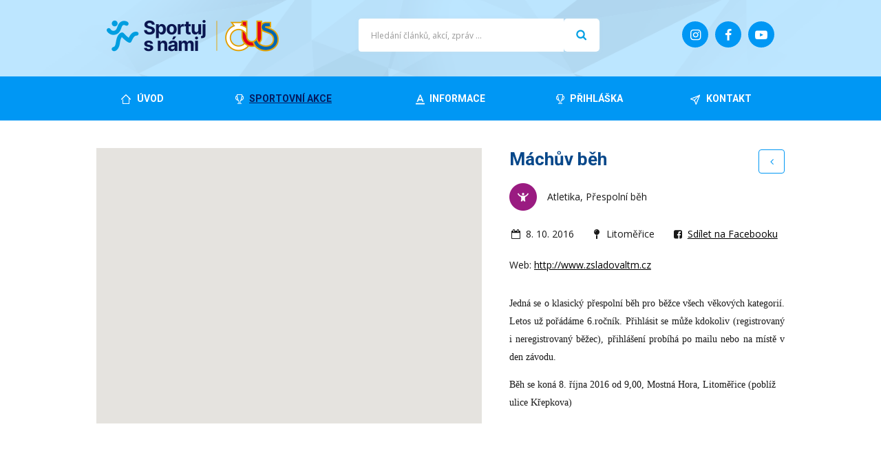

--- FILE ---
content_type: text/html; charset=UTF-8
request_url: https://www.cus-sportujsnami.cz/events/machuv-beh/
body_size: 7472
content:
<!doctype html>
<html>
<head>
	<meta charset="utf-8">
	<meta name="viewport" content="width=device-width, initial-scale=1.0">
	<meta name="facebook-domain-verification" content="obkfei152mihdey9g2pt6fm6jvl0xb" />
	<link rel="stylesheet" href="https://www.cus-sportujsnami.cz/wp-content/themes/cus-2017/style.css?v=1744147867" media="screen,print">
	<link rel="icon" type="image/png" href="/favicon-96x96.png" sizes="96x96" />
	<link rel="icon" type="image/svg+xml" href="/favicon.svg" />
	<link rel="shortcut icon" href="/favicon.ico" />
	<link rel="apple-touch-icon" sizes="180x180" href="/apple-touch-icon.png" />
	<link rel="manifest" href="/site.webmanifest" />
	<meta name="theme-color" content="#ffffff">
	<meta property="og:locale" content="cs_CZ" />
	<meta property="og:type" content="website" />
	<title>Máchův běh &#8211; ČUS Sportuj s námi!</title>
<meta name='robots' content='max-image-preview:large' />
	<style>img:is([sizes="auto" i], [sizes^="auto," i]) { contain-intrinsic-size: 3000px 1500px }</style>
	<link rel='dns-prefetch' href='//maps.googleapis.com' />
<link rel='dns-prefetch' href='//fonts.googleapis.com' />
<script type="text/javascript">
/* <![CDATA[ */
window._wpemojiSettings = {"baseUrl":"https:\/\/s.w.org\/images\/core\/emoji\/16.0.1\/72x72\/","ext":".png","svgUrl":"https:\/\/s.w.org\/images\/core\/emoji\/16.0.1\/svg\/","svgExt":".svg","source":{"concatemoji":"https:\/\/www.cus-sportujsnami.cz\/wp-includes\/js\/wp-emoji-release.min.js?ver=6.8.3"}};
/*! This file is auto-generated */
!function(s,n){var o,i,e;function c(e){try{var t={supportTests:e,timestamp:(new Date).valueOf()};sessionStorage.setItem(o,JSON.stringify(t))}catch(e){}}function p(e,t,n){e.clearRect(0,0,e.canvas.width,e.canvas.height),e.fillText(t,0,0);var t=new Uint32Array(e.getImageData(0,0,e.canvas.width,e.canvas.height).data),a=(e.clearRect(0,0,e.canvas.width,e.canvas.height),e.fillText(n,0,0),new Uint32Array(e.getImageData(0,0,e.canvas.width,e.canvas.height).data));return t.every(function(e,t){return e===a[t]})}function u(e,t){e.clearRect(0,0,e.canvas.width,e.canvas.height),e.fillText(t,0,0);for(var n=e.getImageData(16,16,1,1),a=0;a<n.data.length;a++)if(0!==n.data[a])return!1;return!0}function f(e,t,n,a){switch(t){case"flag":return n(e,"\ud83c\udff3\ufe0f\u200d\u26a7\ufe0f","\ud83c\udff3\ufe0f\u200b\u26a7\ufe0f")?!1:!n(e,"\ud83c\udde8\ud83c\uddf6","\ud83c\udde8\u200b\ud83c\uddf6")&&!n(e,"\ud83c\udff4\udb40\udc67\udb40\udc62\udb40\udc65\udb40\udc6e\udb40\udc67\udb40\udc7f","\ud83c\udff4\u200b\udb40\udc67\u200b\udb40\udc62\u200b\udb40\udc65\u200b\udb40\udc6e\u200b\udb40\udc67\u200b\udb40\udc7f");case"emoji":return!a(e,"\ud83e\udedf")}return!1}function g(e,t,n,a){var r="undefined"!=typeof WorkerGlobalScope&&self instanceof WorkerGlobalScope?new OffscreenCanvas(300,150):s.createElement("canvas"),o=r.getContext("2d",{willReadFrequently:!0}),i=(o.textBaseline="top",o.font="600 32px Arial",{});return e.forEach(function(e){i[e]=t(o,e,n,a)}),i}function t(e){var t=s.createElement("script");t.src=e,t.defer=!0,s.head.appendChild(t)}"undefined"!=typeof Promise&&(o="wpEmojiSettingsSupports",i=["flag","emoji"],n.supports={everything:!0,everythingExceptFlag:!0},e=new Promise(function(e){s.addEventListener("DOMContentLoaded",e,{once:!0})}),new Promise(function(t){var n=function(){try{var e=JSON.parse(sessionStorage.getItem(o));if("object"==typeof e&&"number"==typeof e.timestamp&&(new Date).valueOf()<e.timestamp+604800&&"object"==typeof e.supportTests)return e.supportTests}catch(e){}return null}();if(!n){if("undefined"!=typeof Worker&&"undefined"!=typeof OffscreenCanvas&&"undefined"!=typeof URL&&URL.createObjectURL&&"undefined"!=typeof Blob)try{var e="postMessage("+g.toString()+"("+[JSON.stringify(i),f.toString(),p.toString(),u.toString()].join(",")+"));",a=new Blob([e],{type:"text/javascript"}),r=new Worker(URL.createObjectURL(a),{name:"wpTestEmojiSupports"});return void(r.onmessage=function(e){c(n=e.data),r.terminate(),t(n)})}catch(e){}c(n=g(i,f,p,u))}t(n)}).then(function(e){for(var t in e)n.supports[t]=e[t],n.supports.everything=n.supports.everything&&n.supports[t],"flag"!==t&&(n.supports.everythingExceptFlag=n.supports.everythingExceptFlag&&n.supports[t]);n.supports.everythingExceptFlag=n.supports.everythingExceptFlag&&!n.supports.flag,n.DOMReady=!1,n.readyCallback=function(){n.DOMReady=!0}}).then(function(){return e}).then(function(){var e;n.supports.everything||(n.readyCallback(),(e=n.source||{}).concatemoji?t(e.concatemoji):e.wpemoji&&e.twemoji&&(t(e.twemoji),t(e.wpemoji)))}))}((window,document),window._wpemojiSettings);
/* ]]> */
</script>
<link rel='stylesheet' id='sbi_styles-css' href='https://www.cus-sportujsnami.cz/wp-content/plugins/instagram-feed/css/sbi-styles.min.css?ver=6.9.1' type='text/css' media='all' />
<style id='wp-emoji-styles-inline-css' type='text/css'>

	img.wp-smiley, img.emoji {
		display: inline !important;
		border: none !important;
		box-shadow: none !important;
		height: 1em !important;
		width: 1em !important;
		margin: 0 0.07em !important;
		vertical-align: -0.1em !important;
		background: none !important;
		padding: 0 !important;
	}
</style>
<link rel='stylesheet' id='wp-block-library-css' href='https://www.cus-sportujsnami.cz/wp-includes/css/dist/block-library/style.min.css?ver=6.8.3' type='text/css' media='all' />
<style id='classic-theme-styles-inline-css' type='text/css'>
/*! This file is auto-generated */
.wp-block-button__link{color:#fff;background-color:#32373c;border-radius:9999px;box-shadow:none;text-decoration:none;padding:calc(.667em + 2px) calc(1.333em + 2px);font-size:1.125em}.wp-block-file__button{background:#32373c;color:#fff;text-decoration:none}
</style>
<style id='global-styles-inline-css' type='text/css'>
:root{--wp--preset--aspect-ratio--square: 1;--wp--preset--aspect-ratio--4-3: 4/3;--wp--preset--aspect-ratio--3-4: 3/4;--wp--preset--aspect-ratio--3-2: 3/2;--wp--preset--aspect-ratio--2-3: 2/3;--wp--preset--aspect-ratio--16-9: 16/9;--wp--preset--aspect-ratio--9-16: 9/16;--wp--preset--color--black: #000000;--wp--preset--color--cyan-bluish-gray: #abb8c3;--wp--preset--color--white: #ffffff;--wp--preset--color--pale-pink: #f78da7;--wp--preset--color--vivid-red: #cf2e2e;--wp--preset--color--luminous-vivid-orange: #ff6900;--wp--preset--color--luminous-vivid-amber: #fcb900;--wp--preset--color--light-green-cyan: #7bdcb5;--wp--preset--color--vivid-green-cyan: #00d084;--wp--preset--color--pale-cyan-blue: #8ed1fc;--wp--preset--color--vivid-cyan-blue: #0693e3;--wp--preset--color--vivid-purple: #9b51e0;--wp--preset--gradient--vivid-cyan-blue-to-vivid-purple: linear-gradient(135deg,rgba(6,147,227,1) 0%,rgb(155,81,224) 100%);--wp--preset--gradient--light-green-cyan-to-vivid-green-cyan: linear-gradient(135deg,rgb(122,220,180) 0%,rgb(0,208,130) 100%);--wp--preset--gradient--luminous-vivid-amber-to-luminous-vivid-orange: linear-gradient(135deg,rgba(252,185,0,1) 0%,rgba(255,105,0,1) 100%);--wp--preset--gradient--luminous-vivid-orange-to-vivid-red: linear-gradient(135deg,rgba(255,105,0,1) 0%,rgb(207,46,46) 100%);--wp--preset--gradient--very-light-gray-to-cyan-bluish-gray: linear-gradient(135deg,rgb(238,238,238) 0%,rgb(169,184,195) 100%);--wp--preset--gradient--cool-to-warm-spectrum: linear-gradient(135deg,rgb(74,234,220) 0%,rgb(151,120,209) 20%,rgb(207,42,186) 40%,rgb(238,44,130) 60%,rgb(251,105,98) 80%,rgb(254,248,76) 100%);--wp--preset--gradient--blush-light-purple: linear-gradient(135deg,rgb(255,206,236) 0%,rgb(152,150,240) 100%);--wp--preset--gradient--blush-bordeaux: linear-gradient(135deg,rgb(254,205,165) 0%,rgb(254,45,45) 50%,rgb(107,0,62) 100%);--wp--preset--gradient--luminous-dusk: linear-gradient(135deg,rgb(255,203,112) 0%,rgb(199,81,192) 50%,rgb(65,88,208) 100%);--wp--preset--gradient--pale-ocean: linear-gradient(135deg,rgb(255,245,203) 0%,rgb(182,227,212) 50%,rgb(51,167,181) 100%);--wp--preset--gradient--electric-grass: linear-gradient(135deg,rgb(202,248,128) 0%,rgb(113,206,126) 100%);--wp--preset--gradient--midnight: linear-gradient(135deg,rgb(2,3,129) 0%,rgb(40,116,252) 100%);--wp--preset--font-size--small: 13px;--wp--preset--font-size--medium: 20px;--wp--preset--font-size--large: 36px;--wp--preset--font-size--x-large: 42px;--wp--preset--spacing--20: 0.44rem;--wp--preset--spacing--30: 0.67rem;--wp--preset--spacing--40: 1rem;--wp--preset--spacing--50: 1.5rem;--wp--preset--spacing--60: 2.25rem;--wp--preset--spacing--70: 3.38rem;--wp--preset--spacing--80: 5.06rem;--wp--preset--shadow--natural: 6px 6px 9px rgba(0, 0, 0, 0.2);--wp--preset--shadow--deep: 12px 12px 50px rgba(0, 0, 0, 0.4);--wp--preset--shadow--sharp: 6px 6px 0px rgba(0, 0, 0, 0.2);--wp--preset--shadow--outlined: 6px 6px 0px -3px rgba(255, 255, 255, 1), 6px 6px rgba(0, 0, 0, 1);--wp--preset--shadow--crisp: 6px 6px 0px rgba(0, 0, 0, 1);}:where(.is-layout-flex){gap: 0.5em;}:where(.is-layout-grid){gap: 0.5em;}body .is-layout-flex{display: flex;}.is-layout-flex{flex-wrap: wrap;align-items: center;}.is-layout-flex > :is(*, div){margin: 0;}body .is-layout-grid{display: grid;}.is-layout-grid > :is(*, div){margin: 0;}:where(.wp-block-columns.is-layout-flex){gap: 2em;}:where(.wp-block-columns.is-layout-grid){gap: 2em;}:where(.wp-block-post-template.is-layout-flex){gap: 1.25em;}:where(.wp-block-post-template.is-layout-grid){gap: 1.25em;}.has-black-color{color: var(--wp--preset--color--black) !important;}.has-cyan-bluish-gray-color{color: var(--wp--preset--color--cyan-bluish-gray) !important;}.has-white-color{color: var(--wp--preset--color--white) !important;}.has-pale-pink-color{color: var(--wp--preset--color--pale-pink) !important;}.has-vivid-red-color{color: var(--wp--preset--color--vivid-red) !important;}.has-luminous-vivid-orange-color{color: var(--wp--preset--color--luminous-vivid-orange) !important;}.has-luminous-vivid-amber-color{color: var(--wp--preset--color--luminous-vivid-amber) !important;}.has-light-green-cyan-color{color: var(--wp--preset--color--light-green-cyan) !important;}.has-vivid-green-cyan-color{color: var(--wp--preset--color--vivid-green-cyan) !important;}.has-pale-cyan-blue-color{color: var(--wp--preset--color--pale-cyan-blue) !important;}.has-vivid-cyan-blue-color{color: var(--wp--preset--color--vivid-cyan-blue) !important;}.has-vivid-purple-color{color: var(--wp--preset--color--vivid-purple) !important;}.has-black-background-color{background-color: var(--wp--preset--color--black) !important;}.has-cyan-bluish-gray-background-color{background-color: var(--wp--preset--color--cyan-bluish-gray) !important;}.has-white-background-color{background-color: var(--wp--preset--color--white) !important;}.has-pale-pink-background-color{background-color: var(--wp--preset--color--pale-pink) !important;}.has-vivid-red-background-color{background-color: var(--wp--preset--color--vivid-red) !important;}.has-luminous-vivid-orange-background-color{background-color: var(--wp--preset--color--luminous-vivid-orange) !important;}.has-luminous-vivid-amber-background-color{background-color: var(--wp--preset--color--luminous-vivid-amber) !important;}.has-light-green-cyan-background-color{background-color: var(--wp--preset--color--light-green-cyan) !important;}.has-vivid-green-cyan-background-color{background-color: var(--wp--preset--color--vivid-green-cyan) !important;}.has-pale-cyan-blue-background-color{background-color: var(--wp--preset--color--pale-cyan-blue) !important;}.has-vivid-cyan-blue-background-color{background-color: var(--wp--preset--color--vivid-cyan-blue) !important;}.has-vivid-purple-background-color{background-color: var(--wp--preset--color--vivid-purple) !important;}.has-black-border-color{border-color: var(--wp--preset--color--black) !important;}.has-cyan-bluish-gray-border-color{border-color: var(--wp--preset--color--cyan-bluish-gray) !important;}.has-white-border-color{border-color: var(--wp--preset--color--white) !important;}.has-pale-pink-border-color{border-color: var(--wp--preset--color--pale-pink) !important;}.has-vivid-red-border-color{border-color: var(--wp--preset--color--vivid-red) !important;}.has-luminous-vivid-orange-border-color{border-color: var(--wp--preset--color--luminous-vivid-orange) !important;}.has-luminous-vivid-amber-border-color{border-color: var(--wp--preset--color--luminous-vivid-amber) !important;}.has-light-green-cyan-border-color{border-color: var(--wp--preset--color--light-green-cyan) !important;}.has-vivid-green-cyan-border-color{border-color: var(--wp--preset--color--vivid-green-cyan) !important;}.has-pale-cyan-blue-border-color{border-color: var(--wp--preset--color--pale-cyan-blue) !important;}.has-vivid-cyan-blue-border-color{border-color: var(--wp--preset--color--vivid-cyan-blue) !important;}.has-vivid-purple-border-color{border-color: var(--wp--preset--color--vivid-purple) !important;}.has-vivid-cyan-blue-to-vivid-purple-gradient-background{background: var(--wp--preset--gradient--vivid-cyan-blue-to-vivid-purple) !important;}.has-light-green-cyan-to-vivid-green-cyan-gradient-background{background: var(--wp--preset--gradient--light-green-cyan-to-vivid-green-cyan) !important;}.has-luminous-vivid-amber-to-luminous-vivid-orange-gradient-background{background: var(--wp--preset--gradient--luminous-vivid-amber-to-luminous-vivid-orange) !important;}.has-luminous-vivid-orange-to-vivid-red-gradient-background{background: var(--wp--preset--gradient--luminous-vivid-orange-to-vivid-red) !important;}.has-very-light-gray-to-cyan-bluish-gray-gradient-background{background: var(--wp--preset--gradient--very-light-gray-to-cyan-bluish-gray) !important;}.has-cool-to-warm-spectrum-gradient-background{background: var(--wp--preset--gradient--cool-to-warm-spectrum) !important;}.has-blush-light-purple-gradient-background{background: var(--wp--preset--gradient--blush-light-purple) !important;}.has-blush-bordeaux-gradient-background{background: var(--wp--preset--gradient--blush-bordeaux) !important;}.has-luminous-dusk-gradient-background{background: var(--wp--preset--gradient--luminous-dusk) !important;}.has-pale-ocean-gradient-background{background: var(--wp--preset--gradient--pale-ocean) !important;}.has-electric-grass-gradient-background{background: var(--wp--preset--gradient--electric-grass) !important;}.has-midnight-gradient-background{background: var(--wp--preset--gradient--midnight) !important;}.has-small-font-size{font-size: var(--wp--preset--font-size--small) !important;}.has-medium-font-size{font-size: var(--wp--preset--font-size--medium) !important;}.has-large-font-size{font-size: var(--wp--preset--font-size--large) !important;}.has-x-large-font-size{font-size: var(--wp--preset--font-size--x-large) !important;}
:where(.wp-block-post-template.is-layout-flex){gap: 1.25em;}:where(.wp-block-post-template.is-layout-grid){gap: 1.25em;}
:where(.wp-block-columns.is-layout-flex){gap: 2em;}:where(.wp-block-columns.is-layout-grid){gap: 2em;}
:root :where(.wp-block-pullquote){font-size: 1.5em;line-height: 1.6;}
</style>
<link rel='stylesheet' id='fancybox-style-css' href='https://www.cus-sportujsnami.cz/wp-content/themes/cus-2017/js/fancybox/jquery.fancybox.css?ver=6.8.3' type='text/css' media='all' />
<link rel='stylesheet' id='fonts-css' href='https://fonts.googleapis.com/css?family=Open+Sans%3A400%2C700%7CRoboto%3A400%2C700&#038;subset=latin-ext&#038;ver=6.8.3' type='text/css' media='all' />
<link rel='stylesheet' id='select2-style-css' href='https://www.cus-sportujsnami.cz/wp-content/themes/cus-2017/js/select2/css/select2.min.css?ver=6.8.3' type='text/css' media='all' />
<link rel='stylesheet' id='addthis_all_pages-css' href='https://www.cus-sportujsnami.cz/wp-content/plugins/addthis/frontend/build/addthis_wordpress_public.min.css?ver=6.8.3' type='text/css' media='all' />
<script type="text/javascript" src="https://www.cus-sportujsnami.cz/wp-includes/js/jquery/jquery.min.js?ver=3.7.1" id="jquery-core-js"></script>
<script type="text/javascript" src="https://www.cus-sportujsnami.cz/wp-includes/js/jquery/jquery-migrate.min.js?ver=3.4.1" id="jquery-migrate-js"></script>
<link rel="https://api.w.org/" href="https://www.cus-sportujsnami.cz/wp-json/" /><link rel="canonical" href="https://www.cus-sportujsnami.cz/events/machuv-beh/" />
<link rel='shortlink' href='https://www.cus-sportujsnami.cz/?p=5762' />
<link rel="alternate" title="oEmbed (JSON)" type="application/json+oembed" href="https://www.cus-sportujsnami.cz/wp-json/oembed/1.0/embed?url=https%3A%2F%2Fwww.cus-sportujsnami.cz%2Fevents%2Fmachuv-beh%2F" />
<link rel="alternate" title="oEmbed (XML)" type="text/xml+oembed" href="https://www.cus-sportujsnami.cz/wp-json/oembed/1.0/embed?url=https%3A%2F%2Fwww.cus-sportujsnami.cz%2Fevents%2Fmachuv-beh%2F&#038;format=xml" />
	<script type="text/javascript">
		var ajaxurl = 'https://www.cus-sportujsnami.cz/wp-admin/admin-ajax.php';
	</script>
	<script data-cfasync="false" type="text/javascript">if (window.addthis_product === undefined) { window.addthis_product = "wpp"; } if (window.wp_product_version === undefined) { window.wp_product_version = "wpp-6.2.6"; } if (window.addthis_share === undefined) { window.addthis_share = {}; } if (window.addthis_config === undefined) { window.addthis_config = {"data_track_clickback":true,"ignore_server_config":true,"ui_atversion":300}; } if (window.addthis_layers === undefined) { window.addthis_layers = {}; } if (window.addthis_layers_tools === undefined) { window.addthis_layers_tools = [{"sharetoolbox":{"numPreferredServices":5,"counts":"one","size":"32px","style":"fixed","shareCountThreshold":0,"elements":".addthis_inline_share_toolbox_below,.at-below-post,.at-below-post-page"}}]; } else { window.addthis_layers_tools.push({"sharetoolbox":{"numPreferredServices":5,"counts":"one","size":"32px","style":"fixed","shareCountThreshold":0,"elements":".addthis_inline_share_toolbox_below,.at-below-post,.at-below-post-page"}});  } if (window.addthis_plugin_info === undefined) { window.addthis_plugin_info = {"info_status":"enabled","cms_name":"WordPress","plugin_name":"Share Buttons by AddThis","plugin_version":"6.2.6","plugin_mode":"WordPress","anonymous_profile_id":"wp-1aac03fa0230d982c0f9a01827fd7971","page_info":{"template":"posts","post_type":"event"},"sharing_enabled_on_post_via_metabox":false}; } 
                    (function() {
                      var first_load_interval_id = setInterval(function () {
                        if (typeof window.addthis !== 'undefined') {
                          window.clearInterval(first_load_interval_id);
                          if (typeof window.addthis_layers !== 'undefined' && Object.getOwnPropertyNames(window.addthis_layers).length > 0) {
                            window.addthis.layers(window.addthis_layers);
                          }
                          if (Array.isArray(window.addthis_layers_tools)) {
                            for (i = 0; i < window.addthis_layers_tools.length; i++) {
                              window.addthis.layers(window.addthis_layers_tools[i]);
                            }
                          }
                        }
                     },1000)
                    }());
                </script> <script data-cfasync="false" type="text/javascript" src="https://s7.addthis.com/js/300/addthis_widget.js#pubid=wp-1aac03fa0230d982c0f9a01827fd7971" async="async"></script></head>

<!-- Google tag (gtag.js) -->
<script async src="https://www.googletagmanager.com/gtag/js?id=G-JYJ0S5PVJW"></script>
<script>
  window.dataLayer = window.dataLayer || [];
  function gtag(){dataLayer.push(arguments);}
  gtag('js', new Date());

  gtag('config', 'G-JYJ0S5PVJW');
</script>

<body class="wp-singular event-template-default single single-event postid-5762 wp-theme-cus-2017">

<!-- 
<script async src="https://www.googletagmanager.com/gtag/js?id=UA-54356899-1"></script>
<script>
  window.dataLayer = window.dataLayer || [];
  function gtag(){dataLayer.push(arguments);}
  gtag('js', new Date());

  gtag('config', 'UA-54356899-1');
</script>
-->

<!--
<script>
	(function(i,s,o,g,r,a,m){i['GoogleAnalyticsObject']=r;i[r]=i[r]||function(){
	(i[r].q=i[r].q||[]).push(arguments)},i[r].l=1*new Date();a=s.createElement(o),
	m=s.getElementsByTagName(o)[0];a.async=1;a.src=g;m.parentNode.insertBefore(a,m)
	})(window,document,'script','//www.google-analytics.com/analytics.js','ga');

	ga('create', 'UA-54356899-1', 'auto');
	ga('send', 'pageview');
</script>
-->

<div id="fb-root"></div>
<script>(function(d, s, id) {
	var js, fjs = d.getElementsByTagName(s)[0];
	if (d.getElementById(id)) return;
	js = d.createElement(s); js.id = id;
	js.src = "//connect.facebook.net/cs_CZ/sdk.js#xfbml=1&appId=940463382636164&version=v2.0";
	fjs.parentNode.insertBefore(js, fjs);
	}(document, 'script', 'facebook-jssdk'));
</script>


<header class="header">

<div class="header-top">
<div class="in">
	
		<a href="/" class="hlavni-logo">
		<img src="https://www.cus-sportujsnami.cz/wp-content/themes/cus-2017/img/logo.png" alt="ČUS Sportuj s námi!">
	</a>
		
	
		<a href="https://www.youtube.com/user/sportujsnami" target="_blank" class="soc yt"><i class="icon-youtube-play"></i></a>
	
	<a href="https://www.facebook.com/cus.sportujsnami" target="_blank" class="soc fb"><i class="icon-facebook"></i></a>
	
	<a href="https://www.instagram.com/cus.sportujsnami/" target="_blank" class="soc inst"><i class="icon-instagram"></i></a>
	
	
		
	<a href="#" class="menu-toggle"><span></span></a>
	
	<!-- <a href="http://www.cuscz.cz/" class="logo-cus"><img src="https://www.cus-sportujsnami.cz/wp-content/themes/cus-2017/img/logo-cus.png" alt="ČUS"></a> -->
	
	<form role="search" method="get" class="search-form cf" action="https://www.cus-sportujsnami.cz/">
	        <input type="search" class="search-field"
	            placeholder="Hledání článků, akcí, zpráv ..."
	            value="" name="s"
	            title="Vyhledávání" />
	    <input type="submit" class="search-submit" value="Hledat" />
	</form>
	
</div>
</div>


<div class="navigace-obal">
<nav class="navigace cf">
	<div class="menu-footer-menu-container"><ul id="menu-footer-menu" class="menu cf"><li id="menu-item-570" class="menu-uvod menu-item menu-item-type-post_type menu-item-object-page menu-item-home menu-item-570"><a href="https://www.cus-sportujsnami.cz/"><span>Úvod</span></a></li>
<li id="menu-item-568" class="menu-sportovni-akce menu-item menu-item-type-post_type menu-item-object-page menu-item-568 current-menu-item"><a href="https://www.cus-sportujsnami.cz/akce/"><span>Sportovní akce</span></a></li>
<li id="menu-item-569" class="menu-informace-o-projektu menu-item menu-item-type-post_type menu-item-object-page menu-item-569"><a href="https://www.cus-sportujsnami.cz/o-projektu/"><span>Informace</span></a></li>
<li id="menu-item-25120" class="menu-prihlaska menu-item menu-item-type-post_type menu-item-object-page menu-item-25120"><a href="https://www.cus-sportujsnami.cz/prihlaska/"><span>Přihláška</span></a></li>
<li id="menu-item-565" class="menu-kontakt menu-item menu-item-type-post_type menu-item-object-page menu-item-565"><a href="https://www.cus-sportujsnami.cz/kontakt/"><span>Kontakt</span></a></li>
</ul></div>	
	<div class="navigace-soc">
		<a href="https://www.youtube.com/user/sportujsnami" class="soc yt"><i class="icon-youtube-play"></i></a>
		<a href="https://www.facebook.com/cus.sportujsnami" class="soc fb"><i class="icon-facebook"></i></a>
		<a href="https://www.instagram.com/cus.sportujsnami/" class="soc inst"><i class="icon-instagram"></i></a>
	</div>
	
</nav>
</div>

</header>



















<div class="in akce-detail">


	
	<div class="akce-detail-informace cf">
	
		<a href="/akce/" class="akce-back"><i class="icon-angle-left"></i></a>
		
		<h1 class="akce-nadpis">
			Máchův běh		</h1>
		
		<div class="clear"></div>
		
				<p class="akce-sport">
			<span class="sport atletika-beh bgi">
			Atletika, Přespolní běh	
			</span>
			
						
		</p>
		
		<p class="meta">
			
			<span class="datum">
				<i class="icon-calendar-empty"></i>
				8. 10. 2016			</span>
			
			<span class="mesto">
				<i class="icon-map-pin"></i>
				 Litoměřice			</span>
			
			<span class="sdiletnafb">
				<i class="icon-facebook-squared"></i>
				<a href="javascript:void(0)" onclick="window.open('https://www.facebook.com/dialog/share?app_id=940463382636164&amp;href=https%3A%2F%2Fwww.cus-sportujsnami.cz%2Fevents%2Fmachuv-beh%2F','sharer','toolbar=0,status=0,width=580,height=400')">Sdílet na Facebooku</a>
			</span>
			
		</p>
		
				
				
		
		<div class="kontakt">
			
						
						
						
						
			
						<p class="web">
				Web: <a href="http://www.zsladovaltm.cz">http://www.zsladovaltm.cz</a>
			</p>
						
		</div>
		
		
		<div class="popis cf">
			<div class="at-above-post addthis_tool" data-url="https://www.cus-sportujsnami.cz/events/machuv-beh/"></div><p style="text-align: justify;"><span style="font-family: Tahoma;">Jedná se o klasický přespolní běh pro běžce všech věkových kategorií. Letos už pořádáme 6.ročník. Přihlásit se může kdokoliv (registrovaný i neregistrovaný běžec), přihlášení probíhá po mailu nebo na místě v den závodu.</span></p>
<p><span style="font-family: Tahoma;">Běh se koná 8. října 2016 od 9,00, Mostná Hora, Litoměřice (poblíž ulice Křepkova)</span></p>
<!-- AddThis Advanced Settings above via filter on the_content --><!-- AddThis Advanced Settings below via filter on the_content --><!-- AddThis Advanced Settings generic via filter on the_content --><!-- AddThis Share Buttons above via filter on the_content --><!-- AddThis Share Buttons below via filter on the_content --><div class="at-below-post addthis_tool" data-url="https://www.cus-sportujsnami.cz/events/machuv-beh/"></div><!-- AddThis Share Buttons generic via filter on the_content -->		</div>
		
		
				
	
	</div>
	
	<div class="akce-detail-mapa">
		
				
		<div class="google-mapa detail">
			
						
		</div>
		
	</div>
	
	
	<div class="clear"></div>
	
	
		
	
</div>





















<footer class="footer">


<div class="footer-loga">
<div class="in">
	<!--
	<h2>Partneři</h2>
	
		
-->
	
	
</div>		
</div>




<div class="footer-bottom">
<div class="in">

	<p>
		&copy; 2026 Česká unie sportu
		/ <a href="/cookies/">Nastavení cookies</a>
	</p>
	
</div>
</div>



</footer>







<script type="speculationrules">
{"prefetch":[{"source":"document","where":{"and":[{"href_matches":"\/*"},{"not":{"href_matches":["\/wp-*.php","\/wp-admin\/*","\/wp-content\/uploads\/*","\/wp-content\/*","\/wp-content\/plugins\/*","\/wp-content\/themes\/cus-2017\/*","\/*\\?(.+)"]}},{"not":{"selector_matches":"a[rel~=\"nofollow\"]"}},{"not":{"selector_matches":".no-prefetch, .no-prefetch a"}}]},"eagerness":"conservative"}]}
</script>
<!-- Instagram Feed JS -->
<script type="text/javascript">
var sbiajaxurl = "https://www.cus-sportujsnami.cz/wp-admin/admin-ajax.php";
</script>
<script type="text/javascript" src="https://www.cus-sportujsnami.cz/wp-content/themes/cus-2017/js/fancybox/jquery.fancybox.pack.js?ver=6.8.3" id="fancybox-script-js"></script>
<script type="text/javascript" src="https://www.cus-sportujsnami.cz/wp-content/themes/cus-2017/js/caroufredsel/jquery.caroufredsel.js" id="caroufredsel-js"></script>
<script type="text/javascript" src="https://maps.googleapis.com/maps/api/js?v=3&amp;key=AIzaSyBCgv3p9b9jWxdvT6PthE5g200jgueY8V8&amp;language=cs&amp;ver=6.8.3" id="google-maps-api-js"></script>
<script type="text/javascript" src="https://www.cus-sportujsnami.cz/wp-content/themes/cus-2017/js/select2/js/select2.min.js?ver=6.8.3" id="select2-js"></script>
<script type="text/javascript" src="https://www.cus-sportujsnami.cz/wp-content/themes/cus-2017/js/scripts.js?ver=1707897506" id="custom-scripts-js"></script>






</body>
</html>
